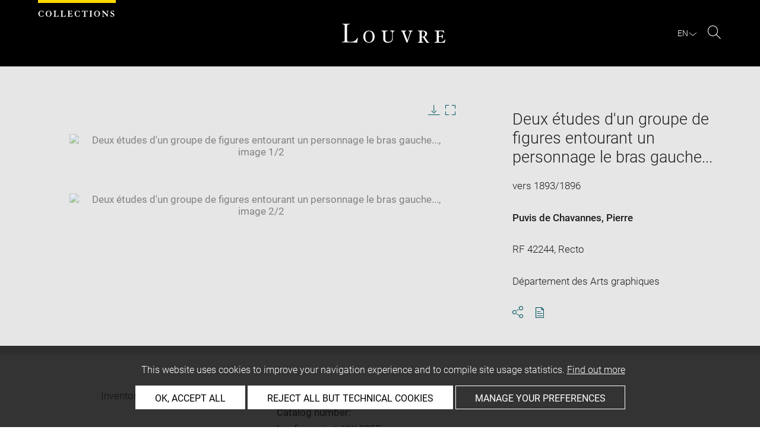

--- FILE ---
content_type: text/html; charset=UTF-8
request_url: https://collections.louvre.fr/ark:/53355/cl020232023
body_size: 9470
content:
<!DOCTYPE html>
<html lang="fr">
    <head>
        <meta charset="UTF-8">
        <title>      Deux études d'un groupe de figures entourant un personnage le bras gauche... -
  Louvre site des collections
</title>

        <meta name="viewport" content="width=device-width, initial-scale=1, shrink-to-fit=no">
        <meta http-equiv="X-UA-Compatible" content="IE=Edge">

        <link rel="preconnect" href="https://fonts.gstatic.com">
        <link href="https://fonts.googleapis.com/css2?family=Montserrat:wght@300;400;500;600;700&display=swap" rel="stylesheet">


        <!-- Styles -->
        <link rel="stylesheet" href="/build/style.min.57cd9123.css">
        <link rel="stylesheet" href="/build/print.min.9da14978.css">
        <link rel="stylesheet" href="/build/map.min.cb9a6d12.css">

        <!-- Favicon -->
        <link rel="apple-touch-icon" sizes="57x57" href="/assets/img/favicons/apple-touch-icon-57x57.png">
        <link rel="apple-touch-icon" sizes="60x60" href="/assets/img/favicons/apple-touch-icon-60x60.png">
        <link rel="apple-touch-icon" sizes="72x72" href="/assets/img/favicons/apple-touch-icon-72x72.png">
        <link rel="apple-touch-icon" sizes="76x76" href="/assets/img/favicons/apple-touch-icon-76x76.png">
        <link rel="apple-touch-icon" sizes="114x114" href="/assets/img/favicons/apple-touch-icon-114x114.png">
        <link rel="apple-touch-icon" sizes="120x120" href="/assets/img/favicons/apple-touch-icon-120x120.png">
        <link rel="apple-touch-icon" sizes="144x144" href="/assets/img/favicons/apple-touch-icon-144x144.png">
        <link rel="apple-touch-icon" sizes="152x152" href="/assets/img/favicons/apple-touch-icon-152x152.png">
        <link rel="apple-touch-icon" sizes="180x180" href="/assets/img/favicons/apple-touch-icon-180x180.png">
        <link rel="icon" type="image/png" sizes="32x32" href="/assets/img/favicons/favicon-32x32.png">
        <link rel="icon" type="image/png" sizes="192x192" href="/assets/img/favicons/android-chrome-192x192.png">
        <link rel="icon" type="image/png" sizes="16x16" href="/assets/img/favicons/favicon-16x16.png">
        <link rel="mask-icon" href="/assets/img/favicons/safari-pinned-tab.svg" color="#000">
        <link rel="shortcut icon" href="/assets/img/favicons/favicon.ico">
        <meta name="msapplication-TileColor" content="#005760">
        <meta name="msapplication-TileImage" content="/assets/img/favicons/mstile-144x144.png">
        <meta name="msapplication-config" content="/assets/img/favicons/browserconfig.xml">
        <meta name="theme-color" content="#005760">
        <meta name="apple-mobile-web-app-title" content="Louvre site des collections"><meta name="application-name" content="Louvre site des collections">

                    

                        <link rel="canonical" href="https://collections.louvre.fr/ark:/53355/cl020232023">
        <link rel="alternate" hreflang="fr" href="https://collections.louvre.fr/ark:/53355/cl020232023">
              <link rel="alternate" hreflang="en" href="https://collections.louvre.fr/en/ark:/53355/cl020232023">
  
  
    <meta property="og:title" content="Deux études d'un groupe de figures entourant un personnage le bras gauche..." />
    <meta property="og:type" content="article" />
  <meta property="og:url" content="https://collections.louvre.fr/ark:/53355/cl020232023" />
    <meta property="og:image" content="https://collections.louvre.fr/media/cache/original/23/20/23/00/AGO232023-000_PE.jpg" />
        <meta property="og:image:alt" content=" Deux études d'un groupe de figures entourant un personnage le bras gauche... - Louvre Collections" />
        <meta property="og:site_name" content="Musée du Louvre" />
  <meta property="og:locale" content="fr_FR" />
    <meta property="og:updated_time" content="20.08.2025" />
  
  
  <meta name="twitter:card" content="summary_large_image">
  <meta name="twitter:site" content="@MuseeLouvre">
  <meta name="twitter:creator" content="@MuseeLouvre">
    <meta name="twitter:image" content="https://collections.louvre.fr/media/cache/original/23/20/23/00/AGO232023-000_PE.jpg">
  

                      <script type="text/javascript" src="/build/vendors/tarteaucitronjs/tarteaucitron.js"></script>

                <script type="text/javascript">
          var tarteaucitronCustomText = {
            "alertBigPrivacy": "Ce site utilise des cookies afin d'améliorer votre expérience de navigation et d'établir des statistiques d'utilisation. <a href='/page/cookies'>En savoir plus</a>",
            "acceptAll": "OK, tout accepter",
            "personalize": "Personnaliser",
            "denyAll": "Refuser tout sauf cookies techniques",
            "analytic": {
                "title": "Mesures d&#039;audience",
            },
            "mandatoryTitle": "Cookies techniques",
            "title" : "Panneau de gestion des cookies",
            "all": "Préférences pour tous les services",
            "allowAll": "Tout accepter",
            "mandatoryText": "Ce site utilise des cookies techniques, nécessaires à son bon fonctionnement, qui ne peuvent pas être désactivés.",
            "useCookie":  "Ce service peut déposer",
            "allow": "Autoriser",
            "deny": "Interdire",
            "disclaimer" : "Ce site utilise des cookies déposés par le musée du Louvre ou par des tiers. Cette page vous permet de déterminer vos préférences en matière de cookies. Pour en savoir plus sur la politique du musée à ce sujet et sur les cookies listés ci-dessous : <a href='/page/cookies' target='_blank'>collections.louvre.fr/page/cookies</a>",
                                    "useNoCookie": "This service has not installed any cookie."
          };
          tarteaucitron.init({
            "privacyUrl": "", /* Privacy policy url */
            "hashtag": "#tarteaucitron", /* Open the panel with this hashtag */
            "cookieName": "tarteaucitron", /* Cookie name */
            "hashtag": "#cookies", /* Open the panel with this hashtag */

            "orientation": "bottom", /* Banner position (top - bottom) */
            "showAlertSmall": false, /* Show the small banner on bottom right */
            "cookieslist": true, /* Show the cookie list */

            "adblocker": false, /* Show a Warning if an adblocker is detected */
            "AcceptAllCta" : true, /* Show the accept all button when highPrivacy on */
            "highPrivacy": true, /* Disable auto consent */
            "handleBrowserDNTRequest": false, /* If Do Not Track == 1, disallow all */

            "removeCredit": false, /* Remove credit link */
            "moreInfoLink": true, /* Show more info link */
            "useExternalCss": false, /* If false, the tarteaucitron.css file will be loaded */

            //"cookieDomain": ".my-multisite-domaine.fr", /* Shared cookie for multisite */

            "readmoreLink": "/page/cookies#2" /* Change the default readmore link */
          });
        </script>

      <script>
        tarteaucitron.user.paLibUrl ='https://tag.aticdn.net/piano-analytics.js'; //piano library
        tarteaucitron.user.paMore = function(){
          pa.setConfigurations({
            site: 644655,
            collectDomain: "fxxslpn.pa-cd.com",
          });
        };

        (tarteaucitron.job = tarteaucitron.job || []).push('pianoanalytics');
      </script>
    
    </head>
    <body class="body " id="body">
      <div class="body-inner">

          <div id="top_msg" class="top_msg">
            <button type="button" class="close link--basic">
              <div class="icon-Close" aria-hidden="true"></div>
              <span class="sr-only">Fermer la zone de recherche</span>
            </button>
            <div class="wrap">
              <div id="top_msg_content" class="txt-ctr"></div>
            </div>
          </div>

        <header class="siteHeader" role="banner">
        <div class="is-flex wrap inner">
            <div class="site_name">
              <img src="/assets/img/collections.svg" alt="Collections">
            </div>
            <div class="site_title">
                <a href="/" title="Musée du Louvre : retour à la page d&#039;accueil des collections">
                    <p class="sr-only h_0">Louvre</p>
                    <img src="/assets/img/logo-louvre.svg" alt="Musée du Louvre : retour à la page d&#039;accueil des collections">
                </a>
            </div>
            <div class="is-flex site_nav_meta">
                                
<div id="nav--lang" class="header_lang nav--lang">
    <button type="button" id="js-langTrigger" aria-controls="lang_tooltip" class="nav_lang_trigger " aria-expanded="false" aria-label="FR : Choix de la langue">
        <span class="nav_lang_active">fr</span>
        <span class="icon-Chevron-bottom" aria-hidden="true"></span>
    </button>
    <ul id="lang_tooltip" class="hidden">
                                <li class="lang_item active">
                <a href="/ark:/53355/cl020232023"  lang="fr" title="version Française">
                 Français
                </a>
            </li>
                                <li class="lang_item ">
                <a href="/en/ark:/53355/cl020232023"  lang="en" title="English version">
                 English
                </a>
            </li>
            </ul>
</div>
                                                                <div class="header_search nav--search" role="search">
                     <button type="button" title="Rechercher sur le site" id="js-openSearch" aria-expanded="false">
                        <span class="icon-Loupe" aria-hidden="true"></span>
                        <span class="sr-only">Rechercher sur le site</span>
                     </button>
                 </div>
                             </div>

        </div>

                                <div id="search_head" class=" hidden">
            <button class="btn btn-search-close" type="button" id="js-closeSearch">
                <span class="icon-close" aria-hidden="true"></span>
                <span class="sr-only">Fermer la zone de recherche</span>
            </button>
            <section class="search__head page_title">
                <div class="row wrap">
                    <div class="m-10col is-centered">
                                                    <div class="headsearch__form__group search__input__outer mb-1">
        <form action="/recherche" method="get" id="main__searchinput__form" class="main__searchinput__form" role="search">
            <input type="text" id="mainsearch" name="q" value=""
                   class="input--mainsearch js-main-autocomplete"
                   data-autocomplete-url="/search/autocomplete/main"
                   placeholder="Rechercher dans les collections"
                   aria-label="Rechercher dans les collections"
                   title="Rechercher dans les collections">
            <button type="submit" class="js-confirm-input btn--confirm">
                <span class="icon-Loupe" aria-hidden="true"></span>
                <span class="sr-only">Lancer la recherche dans les collections</span>
            </button>
                                                                                                                                                                                        </form>
    </div>

                        <div class="headsearch__form__group headsearch__actions">
                                                            <button type="button" id="js-toggleFilters" class="lbl_32 hidden opacity" aria-expanded="false">
                                    Filtres<span class="icon-Chevron" aria-hidden="true"></span>
                                </button>
                            
                            <a href="/recherche-avancee" class="btn--inline--bordered lbl_32">Recherche avancée</a>
                        </div>
                    </div>
                </div>
            </section>
        </div>
            </header>
    

              <main id="content" class="siteContent" role="main">
              
  <article class="notice__content" data-artwork-id="374174" data-tracker-load="{&quot;arkId&quot;:&quot;20232023&quot;}">
    <section class="notice__maincartel">
      <div class="wrap">
        <div class="is-flex row">
                    
<!-- _cartel_images_slider start -->
  <div class="m-8col notice__medias__outer media-multiple">
    <div class="mb-05 notice__slide fullWidth">
                                                        <div>
            <button type="button">
              <!-- notice_medias_start -->


  
              
              
                                                  
                                                                        
                                                                        
                                                                        
              
              

    <picture>
            <source
        media="(max-width: 780px)"
        srcset="/media/cache/small/23/20/23/00/AGO232023-000_PE.jpg 480w, /media/cache/intermediate/23/20/23/00/AGO232023-000_PE.jpg 640w, /media/cache/original/23/20/23/00/AGO232023-000_PE.jpg 915w, /media/cache/original/23/20/23/00/AGO232023-000_PE.jpg 1280w"
        sizes="100vw">
      
            <source
        media="(min-width: 781px)"
        srcset="/media/cache/intermediate/23/20/23/00/AGO232023-000_PE.jpg 640w, /media/cache/original/23/20/23/00/AGO232023-000_PE.jpg 915w, /media/cache/original/23/20/23/00/AGO232023-000_PE.jpg 1280w"
        sizes="50vw">
      
              <img
        src="/media/cache/small/23/20/23/00/AGO232023-000_PE.jpg"
        data-full-src="/media/cache/original/23/20/23/00/AGO232023-000_PE.jpg"
        data-img-id="701769"
        data-api-route="/artwork/image/374174/701769"
        data-api-dl="/artwork/image/download/374174/701769"
        alt="Deux études d'un groupe de figures entourant un personnage le bras gauche..., image 1/2"
        data-caption="© GrandPalaisRmn / Franck Raux">
          </picture>

              <span class="sr-only">Agrandir l&#039;image dans une fenêtre</span>
            </button>
          </div>
                                      <div>
            <button type="button">
              <!-- notice_medias_start -->


  
              
              
                                                  
                                                                        
                                                                        
                                                                        
              
              

    <picture>
            <source
        media="(max-width: 780px)"
        srcset="/media/cache/small/23/20/23/00/AGO232023-001_PE.jpg 480w, /media/cache/intermediate/23/20/23/00/AGO232023-001_PE.jpg 640w, /media/cache/original/23/20/23/00/AGO232023-001_PE.jpg 915w, /media/cache/original/23/20/23/00/AGO232023-001_PE.jpg 1280w"
        sizes="100vw">
      
            <source
        media="(min-width: 781px)"
        srcset="/media/cache/intermediate/23/20/23/00/AGO232023-001_PE.jpg 640w, /media/cache/original/23/20/23/00/AGO232023-001_PE.jpg 915w, /media/cache/original/23/20/23/00/AGO232023-001_PE.jpg 1280w"
        sizes="50vw">
      
              <img
        src="/media/cache/small/23/20/23/00/AGO232023-001_PE.jpg"
        data-full-src="/media/cache/original/23/20/23/00/AGO232023-001_PE.jpg"
        data-img-id="701770"
        data-api-route="/artwork/image/374174/701770"
        data-api-dl="/artwork/image/download/374174/701770"
        alt="Deux études d'un groupe de figures entourant un personnage le bras gauche..., image 2/2"
        data-caption="Autre
©  GrandPalaisRmn">
          </picture>

              <span class="sr-only">Agrandir l&#039;image dans une fenêtre</span>
            </button>
          </div>
                    
    </div>
    <div class="is-relative row">
      <div class="m-7col is-centered">
        <div id="captions__pager" class="txt-ctr lbl_3"></div>

        <div class="is-flex mb-1 notice__slide__captions">
          <div>
            <span id="captions__txt" class="btn--inline lbl_2"><span class="sr-only">Légende de l&#039;image : </span><span class="captions-text"></span></span>
          </div>
          <div id="captions__actions" class="captions__actions txt-rgt">
            <button type="button" id="js-imageDownload" data-img="">
              <i class="icon-TelechargementImage" aria-hidden="true"></i>
              <span class="sr-only">Télécharger l&#039;image</span>
            </button>
            <button type="button" id="js-imageFullscreen">
              <i class="icon-Fullscreen" aria-hidden="true"></i>
              <span class="sr-only">Agrandir l&#039;image dans une fenêtre</span>
            </button>
          </div>
        </div>

        <a href="#js-share-this" class="btn--primary btn-show-focus">
          Passer le carrousel d&#039;images
        </a>

        <div class="notice__slide__nav fullWidth">
                                                   <button class="thumbnail-button" aria-label="Deux études d'un groupe de figures entourant un personnage le bras gauche..., image 1/2" tabindex="0">
                                      <img src="/media/cache/tiny/23/20/23/00/AGO232023-000_PE.jpg" alt="Deux études d'un groupe de figures entourant un personnage le bras gauche..., image 1/2" data-caption="Deux études d'un groupe de figures entourant un personnage le bras gauche..." height="100">
                                  </button>
                              <button class="thumbnail-button" aria-label="Deux études d'un groupe de figures entourant un personnage le bras gauche..., image 2/2" tabindex="0">
                                      <img src="/media/cache/tiny/23/20/23/00/AGO232023-001_PE.jpg" alt="Deux études d'un groupe de figures entourant un personnage le bras gauche..., image 2/2" data-caption="Deux études d'un groupe de figures entourant un personnage le bras gauche..." height="100">
                                  </button>
                                              </div>
      </div>

    </div>
  </div>
<!-- _cartel_images_slider end -->



<div id="modal--fullscreen" class="hidden modal modal--fullscreen modal--map-fullscreen" role="dialog" aria-modal="true" aria-labelledby="modal-heading">
  <div class="inner">
    <div class="modal__actions">
      <div class="modal__zooms">
          <button type="button" id="js-zoom-in" class="icon-ZoomPlus active" tabindex="0"><span class="sr-only">zoomer dans l&#039;image</span></button> <br>
          <button type="button" id="js-zoom-out" class="icon-ZoomMoins" tabindex="0" disabled><span class="sr-only">dézoomer dans l&#039;image</span></button>
      </div>
      <button type="button" class="js-closeModal" tabindex="0"><span class="icon-Close" aria-hidden="true"></span><span class="sr-only">Fermer</span></button>
    </div>
    <h1 id="modal-heading" class="sr-only">Fenêtre en plein écran</h1>
    <div class="modal__media" id="js-imageFullscreenOuter"></div>
    <div id="modal__caption" class="txt-ctr">
      <div class="inner">
        <div class="modal__credits"></div>
      </div>
    </div>
  </div>
</div>
<div class="overlay-black"></div>
<div class="sr-only download-modal-text">Télécharger</div>
<div class="sr-only download-modal-next">Suivant</div>
<div class="sr-only download-modal-prev">Précédent</div>
<!-- .modal-fullscreen -->


<div id="modal--download" class="hidden modal modal--download" role="dialog" aria-modal="true" aria-labelledby="modal-heading">
  <div class="inner">
    <h1 id="modal-heading" class="sr-only">Télécharger l&#039;image</h1>

    <form id="form--downloadImages" class="form-default" aria-labelledby="downloadImagesLabel">
      <fieldset class="cf form__choices" role="radiogroup" aria-labelledby="downloadChoiceLabel">
        <legend id="downloadChoiceLabel" class="sr-only">choix des images à télécharger</legend>
       <p id="downloadImagesLabel" class="strong download_mainlabel" tabindex="0">
         Télécharger...
       </p>

       <div class="inputs__group">
        <div class="inputs__group__item">

          <input type="radio" value="one" name="download_image" id="download_one" checked="checked" tabindex="0" aria-labelledby="label_download_one">
          <label for="download_one" class="label__img" id="label_download_one">
              <span>
                Cette image
                <div class="lbl_2 download_ko" id="display-weight">--</div>
              </span>
            <img src="/assets/img/placeholder/artwork/tiny.jpg" id="js-choice-media" alt="artwork.notice.image.choice_media_alt">
          </label>
        </div>

        <div class="inputs__group__item">
            <input type="radio" value="all" name="download_image" id="download_all" tabindex="0" aria-labelledby="label_download_all">
            <label for="download_all" id="label_download_all">
              <span>
                Toutes les images de la notice
                <div class="lbl_2 download_ko" id="display-weight-zip">--</div>
              </span>
            </label>
          </div>
        </div>
      </fieldset>

     <fieldset class="form__acceptance">
       <legend class="sr-only">choix des images à télécharger</legend>
       <div>
         <input class="acceptance__input" type="checkbox" name="accept" id="accept" required tabindex="0" aria-hidden="false">
         <label for="accept" class="acceptance__txt label lbl_10">
           <span tabindex="0" aria-label="j&#039;accepte les conditions générales d&#039;utilisation" role="checkbox" aria-checked="false">
             J’ai lu et j'accepte les <a href='/page/cgu' class='btn--default' title='Accepter les conditions d'utilisation' aria-checked='false' target='_blank'>Conditions générales d’utilisation</a> du site.
           </span>
         </label>
       </div>
     </fieldset>

     <input type="hidden" name="api-route-download" value="/artwork/image/download/374174/0">
     <input type="text" name="media" value="" style="display:none;">

     <div class="form__btns">
       <button type="button" value="Annuler" class="js-closeModal btn--secondary">Annuler</button>
       <button type="button" value="Valider" disabled="disabled" class="btn--primary" id="js-download-trigger">Valider</button>
     </div>

   </form>

  </div>
</div><!-- .modal-download -->


          <div class="is-flex m-4col m-last notice__titles__outer">

            <div class="notice__titles">
                              <h1 class="notice__title h_1">Deux études d'un groupe de figures entourant un personnage le bras gauche...</h1>
              
              
                              <div class="notice__date">
                  <span>
                                          vers 1893/1896
                                      </span>

                </div>
              
                              <div class="notice__author">
                                      <a href="/recherche?author%5B0%5D=1973" class="btn--inline" title="Voir les autres œuvres du même artiste/auteur">Puvis de Chavannes, Pierre</a><br>
                                  </div>
              
                                                        
                                            <div class="notice__date"><span>RF 42244, Recto</span></div>
              
                                            <div class="notice__date"><span>Département des Arts graphiques</span></div>
              
              
              <div class="notice__actions">
                                                                        <button type="button" id="js-share-this" class="link--basic action_item js-share-this" 
        aria-expanded="false" aria-controls="share__tooltip">
        <i class="icon-Share" aria-hidden="true"></i>
                    <span class="sr-only">Ouvrir la fenêtre de partage de la page</span>
        </button>
<div id="share__tooltip" class="hidden share__tooltip" role="region" aria-labelledby="js-share-this">
    <p class="sr-only share__tooltip-text">Partager cette page</p>
    <ul class="w-100">
        <li>
          <a href="https://www.facebook.com/sharer/sharer.php?u=https://collections.louvre.fr/ark:/53355/cl020232023&t="
               onclick="javascript:window.open(this.href, '', 'menubar=no,toolbar=no,resizable=yes,scrollbars=yes,height=300,width=600');return false;"
               target="_blank" class="share__item"
               title="Partager sur Facebook"
               ><i class="icon-Facebook" aria-hidden="true"></i><span class="sr-only">Partager sur Facebook</span></a></li>
        <li>
                                                                                                                               <a href="https://twitter.com/share?url=https://collections.louvre.fr/ark:/53355/cl020232023&text=Deux%20%C3%A9tudes%20d%27un%20groupe%20de%20figures%20entourant%20un%20personnage%20le%20bras%20gauche..., vers%201893%2F1896%20%23LouvreCollections"
               onclick="javascript:window.open(this.href, '', 'menubar=no,toolbar=no,resizable=yes,scrollbars=yes,height=300,width=600');return false;"
               class="share__item" title="Partager sur Twitter"
               ><i class="icon-Twitter" aria-hidden="true"></i><span class="sr-only">Partager sur Twitter</span></a></li>
        <li>
                                                                                                                     
                                                     <a href="mailto:?subject=Site%20des%20collections%20du%20musée%20du%20Louvre%20-%20Deux%20%C3%A9tudes%20d%27un%20groupe%20de%20figures%20entourant%20un%20personnage%20le%20bras%20gauche...&body=Deux%20%C3%A9tudes%20d%27un%20groupe%20de%20figures%20entourant%20un%20personnage%20le%20bras%20gauche...%0dvers%201893%2F1896%0dhttps://collections.louvre.fr/ark:/53355/cl020232023"
               class="share__item" title="Partager par email"
               ><i class="icon-Mail" aria-hidden="true"></i><span class="sr-only">Partager par email</span></a></li>
    </ul>
</div>
                <button type="button" id="js-printNotice" class="action_item">
                  <div class="icon-PDF_sanstxt" aria-hidden="true"></div>
                  <span class="sr-only">Télécharger au format pdf</span>
                </button>
              </div>
            </div>

                      </div><!-- .notice__titles__outer -->

        </div><!-- .row -->
      </div><!-- .wrap -->
    </section><!-- .notice__maincartel -->

    <section class="notice__fullcartel wrap">

      <div class="row">
        <dl class="m-10col is-centered notice__fullcartel__inner">
                      <div class="notice__fullcartel__part">

              <div class="notice__fullcartel__entries">

                                  <div class="row notice__fullcartel__group">
                    <dt class="m-3col part__label">Numéro d’inventaire</dt>
                    <dd class="m-7col m-last part__content">
                      RF 42244, Recto<br><div class="part__label">Numéros de catalogues : </div>Inv. français, t. XIII 2255<br><div class="part__label">Référence de l'inventaire manuscrit : </div>vol.31, p.167<br>
                    </dd>
                  </div>
                
                                  <div class="row notice__fullcartel__group">
                    <dt class="m-3col part__label">Collection</dt>
                    <dd class="m-7col m-last part__content">
                      <a href="/recherche?collection%5B0%5D=6">Département des Arts graphiques</a>
                      <br>Cabinet des dessins<br>Fonds des dessins et miniatures, collection du musée d'Orsay
                    </dd>
                  </div>
                
                                  <div class="row notice__fullcartel__group">
                    <dt class="m-3col part__label">Artiste / Auteur / Ecole / Centre artistique</dt>
                    <dd class="m-7col m-last part__content">
                                                                          <a href="/recherche?author%5B0%5D=1973" title="Voir les autres œuvres du même artiste/auteur">Puvis de Chavannes, Pierre</a>
                        (1824-1898)<br>Ecole française
                        <br>
                                          </dd>
                  </div>
                
              </div>
            </div><!-- .part -->
          
                      <div class="notice__fullcartel__part">
              <h2 class="part__title h_3">description</h2>
              <div class="notice__fullcartel__entries">
                                  <div class="row notice__fullcartel__group">
                    <dt class="m-3col part__label">Dénomination / Titre</dt>
                    <dd class="m-7col m-last part__content">
                      Deux études d'un groupe de figures entourant un personnage le bras gauche...
                    </dd>
                  </div>
                                                                                  <div class="row notice__fullcartel__group">
                    <dt class="m-3col part__label">Description / Décor</dt>
                                          <dd class="m-7col m-last part__content">
                        <div class="part__label">Commentaire :</div>
                        Deux études d'un groupe de figures entourant un personnage le bras gauche levé. Groupe de figures autour d'une porte. 'Les études du haut se rattachent peut-être aux recherches pour 'Virgile' ou pour 'La Philosophie' ; celle du bas à droite présente une première pensée pour la partie centrale des 'Muses inspiratrices acclament le génie, messager de lumière', avec des figures entourant la porte. L'étude du verso concerne certainement l'un des huit panneaux verticaux du décor. (Décorations de l'escalier de la bibliothèque de Boston, 1893-1896).' (L.-A. Prat, Musée du Louvre, Cabinet des dessins - Inventaire Général des dessins français, Lettre P, Paris, 1997, R.M.N., n° 2255, p. 626.)
                      </dd>
                                                          </div>
                                                                              </div>
            </div><!-- .part -->
          
                      <div class="notice__fullcartel__part">
              <h2 class="part__title h_3">Caractéristiques matérielles</h2>
              <div class="notice__fullcartel__entries">
                                  <div class="row notice__fullcartel__group">
                    <dt class="m-3col part__label">Dimensions</dt>
                    <dd class="m-7col m-last part__content">
                      H. 0,313 m ; L. 0,401 m
                    </dd>
                  </div>
                
                                  <div class="row notice__fullcartel__group">
                    <dt class="m-3col part__label">Matière et technique</dt>
                    <dd class="m-7col m-last part__content">
                      Mine de plomb. Trait d'encadrement à la mine de plomb, cintré du haut. Au verso, à la mine de plomb, groupe de figures descendant vers la gauche.
                    </dd>
                  </div>
                                              </div>
            </div><!-- .part -->
          
                      <div class="notice__fullcartel__part">
              <h2 class="part__title h_3">Lieux et dates</h2>
              <div class="notice__fullcartel__entries">
                                  <div class="row notice__fullcartel__group">
                    <dt class="m-3col part__label">Date de création / fabrication</dt>
                    <dd class="m-7col m-last part__content">vers 1893/1896</dd>
                  </div>
                                                                                              </div>
            </div><!-- .part -->
          
                      <div class="notice__fullcartel__part">
              <h2 class="part__title h_3">Données historiques</h2>
              <div class="notice__fullcartel__entries">

                
                                  <div class="row notice__fullcartel__group">
                    <dt class="m-3col part__label">Historique de l&#039;œuvre</dt>
                     <dd class="m-7col m-last part__content">
                        Don de la Société des Amis d'Orsay en avril 1989 (L. 1886 a).
                     </dd>
                  </div>
                
                                  <div class="row notice__fullcartel__group">
                    <dt class="m-3col part__label">Détenteur précédent / commanditaire / dédicataire</dt>
                    <dd class="m-7col m-last part__content">
                                              Dernière provenance : Société des Amis du Louvre
                                          </dd>
                  </div>
                
                                  <div class="row notice__fullcartel__group">
                    <dt class="m-3col part__label">Mode d’acquisition</dt>
                    <dd class="m-7col m-last part__content">
                      don
                    </dd>
                  </div>
                
                                  <div class="row notice__fullcartel__group">
                     <dt class="m-3col part__label">Date d’acquisition</dt>
                     <dd class="m-7col m-last part__content">
                        1989
                     </dd>
                  </div>
                
                
                
                              </div>
            </div><!-- .part -->
          
                      <div class="notice__fullcartel__part">
              <h2 class="part__title h_3">Localisation de l&#039;œuvre</h2>
              <div class="notice__fullcartel__entries">
                <div class="row notice__fullcartel__group">
                  <dt class="m-3col part__label">Emplacement actuel</dt>
                  <dd class="m-7col m-last part__content">
                      <div>Petit format<br></div>

                                                                    <br/>
                        <div class="ag-info">L&#039;œuvre est visible sur rendez-vous en salle de consultation des Arts graphiques</div>
                                        </dd>
                </div>
              </div>
            </div><!-- .part -->
          
                      <div class="notice__fullcartel__part">
              <h2 class="part__title h_3">Index</h2>
              <div class="notice__fullcartel__entries">
                                  <div class="row notice__fullcartel__group">
                    <dt class="m-3col part__label">Collections</dt>
                    <dd class="m-7col m-last part__content">
                                              <a href="/recherche?nCollection%5B0%5D=2255">Société des Amis du musée d&#039;Orsay</a>                                          </dd>
                  </div>
                                  <div class="row notice__fullcartel__group">
                    <dt class="m-3col part__label">Lieux</dt>
                    <dd class="m-7col m-last part__content">
                                              <a href="/recherche?nPlace%5B0%5D=6534">Boston, bibliothèque, oeuvre en rapport</a> -                                               <a href="/recherche?nPlace%5B0%5D=10586">Boston, bibliothèque+</a>                                          </dd>
                  </div>
                                  <div class="row notice__fullcartel__group">
                    <dt class="m-3col part__label">Personnes</dt>
                    <dd class="m-7col m-last part__content">
                                              <a href="/recherche?nPerson%5B0%5D=5402">Virgile+</a>                                          </dd>
                  </div>
                                  <div class="row notice__fullcartel__group">
                    <dt class="m-3col part__label">Sujets</dt>
                    <dd class="m-7col m-last part__content">
                                              <a href="/recherche?nTopic%5B0%5D=293">Allégorie de la Philosophie</a> -                                               <a href="/recherche?nTopic%5B0%5D=532">muse</a> -                                               <a href="/recherche?nTopic%5B0%5D=3248">muses</a> -                                               <a href="/recherche?nTopic%5B0%5D=5344">Puvis de Chavannes, Pierre, Les Muses inspiratrices acclament le génie</a> -                                               <a href="/recherche?nTopic%5B0%5D=5350">Puvis de Chavannes, Pierre, La Philosophie</a> -                                               <a href="/recherche?nTopic%5B0%5D=5353">Puvis de Chavannes, Pierre, Virgile</a> -                                               <a href="/recherche?nTopic%5B0%5D=11597">Puvis de Chavannes Pierre, Décoration de l&#039;escalier de la Bibliothèque de Boston</a>                                          </dd>
                  </div>
                                  <div class="row notice__fullcartel__group">
                    <dt class="m-3col part__label">Techniques</dt>
                    <dd class="m-7col m-last part__content">
                                              <a href="/recherche?nTechnic%5B0%5D=670">mine de plomb</a>                                          </dd>
                  </div>
                              </div>
            </div><!-- .part -->
          
          
                  </div><!-- .col -->
      </div><!-- .row -->

      <div class="row">
        <div class="m-10col is-centered notice__fullcartel__inner">

                  </div><!-- .col -->
      </div><!-- .row -->

      <div class="row">
        <div class="m-10col is-centered notice__fullcartel__inner">

          <div class="notice__lastUpdate">
            <span class="lbl_5">
                              Dernière mise à jour le 11.12.2024
                <br>
                            Le contenu de cette notice ne reflète pas nécessairement le dernier état des connaissances
            </span>
          </div><!-- .notice__lastUpdate -->

          <div class="notice__permalink">
            <br/>
            <span class="lbl_5">
            Permalien : <a href="https://collections.louvre.fr/ark:/53355/cl020232023" class="btn--default">https://collections.louvre.fr/ark:/53355/cl020232023</a>
            </span>
          </div><!-- .notice__permalink -->

          <div class="notice__permalink">
              <span class="lbl_5">
              Notice JSON :  <a href="https://collections.louvre.fr/ark:/53355/cl020232023.json" class="btn--default">https://collections.louvre.fr/ark:/53355/cl020232023.json</a>
              </span>
          </div>

                      <div class="notice__permalink">
              <br/>
              <span class="lbl_5">
                Notice complète sur l&#039;inventaire informatisé du département des Arts graphiques : <br/>
                <a href="http://arts-graphiques.louvre.fr/detail/oeuvres/1/232023-Deux-etudes-dun-groupe-de-figures-entourant-un-personnage-le-bras-gauche" class="btn--default">http://arts-graphiques.louvre.fr/detail/oeuvres/1/232023-Deux-etudes-dun-groupe-de-figures-entourant-un-personnage-le-bras-gauche</a></span>
            </div>
          
        </div>
      </dl>
    </section><!-- .notice__fullcartel -->

  <section class="notice__rebonds" data-route="/discover/374174"></section>

  </article>

  <a id="back-to-top" class="btn-top btn" href="#body">
    <svg width="16" height="16" viewBox="0 0 16 16" fill="none" xmlns="http://www.w3.org/2000/svg">
        <path d="M0 8L1.41 9.41L7 3.83V16H9V3.83L14.58 9.42L16 8L8 0L0 8Z" fill="black"/>
    </svg>
    <span class="sr-only">Retour en haut de page </span>
  </a>

    <script type="application/ld+json">
  {
    "@context": "http:\/\/schema.org",
    "@type": "VisualArtwork",
    "identifier": "\/ark:\/53355\/cl020232023",
    "url": "https:\/\/collections.louvre.fr\/ark:\/53355\/cl020232023",
    "name": "Deux \u00e9tudes d'un groupe de figures entourant un personnage le bras gauche...",
    "dateCreated": "vers 1893\/1896",
    "creator": [
        {
            "name": "Puvis de Chavannes, Pierre"
        }
    ],
    "material": "Mine de plomb. Trait d'encadrement \u00e0 la mine de plomb, cintr\u00e9 du haut. Au verso, \u00e0 la mine de plomb, groupe de figures descendant vers la gauche.",
    "height": [
        {
            "@type": "Distance",
            "name": "0.313 m"
        }
    ],
    "width": [
        {
            "@type": "Distance",
            "name": "0.401 m"
        }
    ],
    "image": "\/media\/cache\/intermediate\/23\/20\/23\/00\/AGO232023-000_PE.jpg",
    "thumbnailUrl": "\/media\/cache\/tiny\/23\/20\/23\/00\/AGO232023-000_PE.jpg",
    "sdPublisher": "Mus\u00e9e du Louvre",
    "sdDatePublished": "2024-12-11"
}
  </script>
  
          </main>

          <footer class="siteFooter" role="contentinfo">
              <div class="wrap">

                  <div class="footer_nav row">
                      <div class="is-centered">
                          <ul class="footer_menu">
                                                                <li>
                                                                                                                                                            <a href="https://collections.louvre.fr/page/apropos">A propos</a>
                                  </li>
                                                                <li>
                                                                                                                                                            <a href="https://collections.louvre.fr/contact">Contact</a>
                                  </li>
                                                                <li>
                                                                                                                                                            <a href="https://collections.louvre.fr/page/cgu">Conditions générales d&#039;utilisation</a>
                                  </li>
                                                                <li>
                                                                                                                                                            <a href="https://collections.louvre.fr/page/cookies">Cookies</a>
                                  </li>
                                                                <li>
                                                                                                                                                            <a href="https://collections.louvre.fr/page/credits">Crédits</a>
                                  </li>
                                                                <li>
                                                                                                                                                            <a href="https://collections.louvre.fr/page/declaration_d_accessibilite">Accessibilité : non conforme</a>
                                  </li>
                                                        </ul>
                      </div>
                  </div>
                  <a class="footer-logo" href="https://www.louvre.fr/" target="_blank"><img src="/assets/img/logoLouvreNuages.png" alt="Logo du Musée du Louvre" title="Musée du Louvre - Logo" class="mb-3"></a>
              </div>
          </footer>

    <!--
    <div id="cookies_msg" class="cookies_msg">
            <div class="is-flex inner wrap">
                <div class="cookies_txt">
                    En poursuivant votre navigation sur ce site, vous acceptez l'utilisation de cookies pour vous proposer orem ipsum dolor sit amet, consectetur adipiscing elit. Aenean euismod bibendum laoreet. Proin gravida dolor sit <a href="cgv.html">Conditions générales d'utilisation</a>.
                </div>
                <button id="js-cookiesParam" class="cookies_action btn--quartery">Paramétrer</button>
                <button id="js-cookiesAccept" class="cookies_action btn--secondary--black">Accepter</button>
            </div>
        </div>
  -->
    <div id="modal--cookies" class="hidden modal modal--cookies" role="alertdialog" aria-modal="true" aria-labelledby="modal-heading-cookies">
        <div class="inner">
            <div class="mb-1 modal_title txt-ctr">
                <h5 class="h_1" id="modal-heading-cookies">Gestion des cookies</h5>
            </div>
            <div class="modal_content">
                <form id="cookies_form">
                    <div class="mb-1 form_upper">
                        <div class="mb-1 form_msg">
                            <p class="copy_1">En autorisant ces services tiers, vous acceptez le dépot et la lecture de
                                cookies et l'utilisation de technologies de suivi nécessaires à leur bon fonctionnement.
                                Lire les <a href="cgv.html">Conditions générales de vente</a>.</p>
                        </div>
                        <div class="is-flex form_main">
                            <div>
                                <label for="accept_all" class="">
                                    <input type="radio" value="accept_all" name="cookies_acceptance" id="accept_all"
                                           tabindex="0">
                                    <span>accepter tous les cookies</span>
                                </label>
                            </div>
                            <div>
                                <label for="refuse_all" class="">
                                    <input type="radio" value="refuse_all" name="cookies_acceptance" id="refuse_all"
                                           tabindex="0">
                                    <span>refuser tous les cookies</span>
                                </label>
                            </div>
                        </div>
                    </div><!-- .form_upper -->
                    <div class="mb-2 form_lower">
                        <div>
                            <div class="is-flex mb-05 cookie_item">
                                <span>Lorem ipsum dolor sit amet <span class="icon-" aria-hidden="true"></span></span>
                                <label for="accept_1" class="cookie_item_label">
                                    <input type="radio" value="accept_1" name="first_line" id="accept_1" tabindex="0"
                                           class="accept">
                                    <span>accepter</span>
                                </label>
                                <label for="refuse_1" class="cookie_item_label">
                                    <input type="radio" value="refuse_1" name="first_line" id="refuse_1" tabindex="0"
                                           class="refuse">
                                    <span>refuser</span>
                                </label>
                            </div>
                            <div class="is-flex mb-05 cookie_item">
                                <span>Lorem ipsum dolor sit amet <span class="icon-" aria-hidden="true"></span></span>
                                <label for="accept_2" class="cookie_item_label">
                                    <input type="radio" value="accept_2" name="second_line" id="accept_2" tabindex="0"
                                           class="accept">
                                    <span>accepter</span>
                                </label>
                                <label for="refuse_2" class="cookie_item_label">
                                    <input type="radio" value="refuse_2" name="second_line" id="refuse_2" tabindex="0"
                                           class="refuse">
                                    <span>refuser</span>
                                </label>
                            </div>
                        </div>
                    </div>
                    <div class="form_action txt-ctr">
                        <button class="btn--primary" id="js-cookiesValid">Valider</button>
                    </div>
                </form>
              </div>
            </div>
          </div><!-- .modal-cookies -->

</div><!-- .body-inner -->

<script src="/build/runtime.c9543c6b.js"></script><script src="/build/692.b351c162.js"></script><script src="/build/731.0bfa7569.js"></script><script src="/build/737.6d5bd122.js"></script><script src="/build/app.53bab41e.js"></script>
<script src="/build/ismobile.505dfe6f.js"></script>
<script src="/build/scripts.80cb5c97.js"></script>
<script src="/build/searchMain.294884aa.js"></script>

<script src="/build/632.f13f5044.js"></script><script src="/build/notice.fb0f405f.js"></script>
            

</body>
</html>
